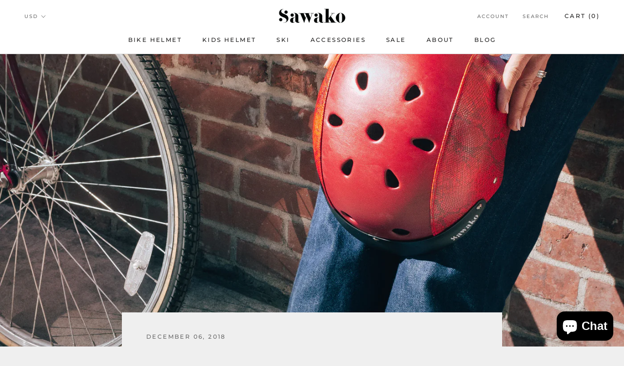

--- FILE ---
content_type: text/javascript
request_url: https://www.sawako.com/cdn/shop/t/21/assets/custom.js?v=8814717088703906631622529933
body_size: -699
content:
//# sourceMappingURL=/cdn/shop/t/21/assets/custom.js.map?v=8814717088703906631622529933
